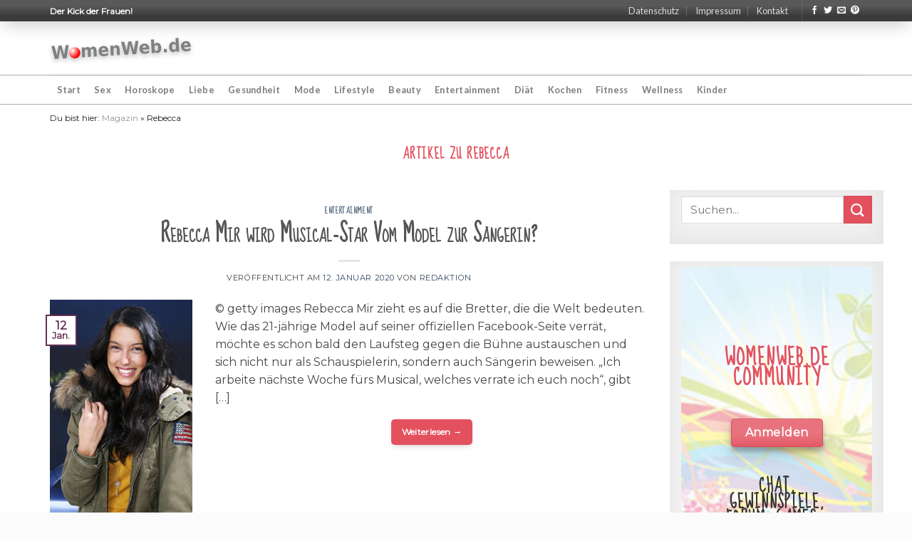

--- FILE ---
content_type: text/css; charset=utf-8
request_url: https://womenweb.de/wp-content/cache/min/1/wp-content/themes/flatsome/assets/css/fl-icons-508226803bd6d6190a13d5d13b4b779c.css
body_size: -110
content:
@font-face{font-family:'fl-icons';font-display:block;src:url(../../../../../../../../themes/flatsome/assets/css/icons/fl-icons.eot);src:url("../../../../../../../../themes/flatsome/assets/css/icons/fl-icons.eot#iefix") format("embedded-opentype"),url(../../../../../../../../themes/flatsome/assets/css/icons/fl-icons.woff2) format("woff2"),url(../../../../../../../../themes/flatsome/assets/css/icons/fl-icons.ttf) format("truetype"),url(../../../../../../../../themes/flatsome/assets/css/icons/fl-icons.woff) format("woff"),url("../../../../../../../../themes/flatsome/assets/css/icons/fl-icons.svg#fl-icons") format("svg")}